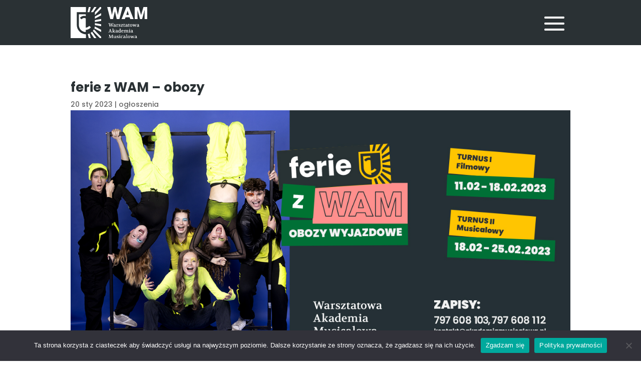

--- FILE ---
content_type: application/x-javascript; charset=utf-8
request_url: https://consent.cookiebot.com/eba0f4d3-3324-4e59-8d36-d4939c4a3a3a/cc.js?renew=false&referer=akademiamusicalowa.pl&dnt=false&init=false
body_size: 215
content:
if(console){var cookiedomainwarning='Error: The domain AKADEMIAMUSICALOWA.PL is not authorized to show the cookie banner for domain group ID eba0f4d3-3324-4e59-8d36-d4939c4a3a3a. Please add it to the domain group in the Cookiebot Manager to authorize the domain.';if(typeof console.warn === 'function'){console.warn(cookiedomainwarning)}else{console.log(cookiedomainwarning)}};

--- FILE ---
content_type: image/svg+xml
request_url: https://akademiamusicalowa.pl/wp-content/uploads/2022/12/logo-top-1.svg
body_size: 12866
content:
<?xml version="1.0" encoding="utf-8"?>
<!-- Generator: Adobe Illustrator 27.0.1, SVG Export Plug-In . SVG Version: 6.00 Build 0)  -->
<svg version="1.1" id="Layer_1" xmlns="http://www.w3.org/2000/svg" xmlns:xlink="http://www.w3.org/1999/xlink" x="0px" y="0px"
	 viewBox="0 0 831.4 333.4" style="enable-background:new 0 0 831.4 333.4;" xml:space="preserve">
<style type="text/css">
	.st0{fill:#FFFFFF;}
</style>
<g>
	<g>
		<path class="st0" d="M499,128.7l-19.5-83.3h-0.4l-19.5,83.3h-30.1L395.8,0h33.8L447,83.7h0.4L466.6,0h25.5L511,84h0.4l17.8-84
			h33.6l-34.5,128.7H499z"/>
		<path class="st0" d="M645.6,128.7l-6.3-18.6H594l-6.9,18.6h-35.8L603.6,0h26.2l51.8,128.7H645.6z M617,40.2l-0.5-0.2l-13.4,44
			h27.3L617,40.2z"/>
		<path class="st0" d="M800.7,128.7l1.1-96.4l-0.4-0.4l-27.8,96.7h-22L723.4,31l1.1,97.6h-30.6V0h42.8l25.9,84.7h0.4L788.4,0h43
			v128.7H800.7z"/>
	</g>
	<g>
		<path class="st0" d="M408.9,175.2v-2.4h15.9v2.4l-4.4,0.9l7.6,23.8l7.6-27.1h4.5l8.8,27l6.2-23.5l-4.3-1.1v-2.4h12.8v2.4l-4.9,1.1
			l-9,33.4h-4.2l-9.2-27.3l-7.8,27.3h-4.1l-11-33.5L408.9,175.2z"/>
		<path class="st0" d="M463.2,202.9c0-6,5.4-9,16.2-9V192c0-3-0.4-5-1.3-5.8s-2.2-1.2-4-1.2l-6.2,5.2c-0.8-0.5-1.6-1.3-2.1-2.2
			c-0.6-1-0.9-2-0.9-3.1c1.5-0.8,3.1-1.4,4.9-1.9c1.8-0.4,3.5-0.7,5.2-0.7c7.2,0,10.8,3,10.8,9V206h4.1v1.7
			c-0.8,0.8-1.7,1.4-2.7,1.8c-1,0.4-2,0.7-2.9,0.7c-2.1,0-3.6-0.9-4.6-2.7c-2.4,1.8-5,2.7-8,2.7c-2.3,0-4.3-0.6-6-1.8
			C464,207.1,463.2,205.3,463.2,202.9z M469.8,202.7c0,1.3,0.4,2.2,1.3,2.9c0.9,0.6,2,0.9,3.3,0.9c1.9,0,3.6-0.6,5-1.8v-8.2
			c-3.2,0-5.6,0.6-7.2,1.7C470.6,199.3,469.8,200.8,469.8,202.7z"/>
		<path class="st0" d="M493.9,209.4v-2.2l4.5-1v-18.6h-4.5v-2.2l8.5-2h2.3v3.2c2.9-2.7,6.2-4,9.9-4c0.2,0.7,0.3,1.4,0.3,2.2
			c0,1.3-0.2,2.4-0.5,3.4l-6.7-0.6c-1.1,0.5-2.1,1.1-3.1,1.8v16.8l5.6,1v2.2L493.9,209.4L493.9,209.4z"/>
		<path class="st0" d="M519,208.9v-7.5h2.4l2,5.5c1.2,0.2,2.6,0.3,4.1,0.3c2.3,0,3.9-0.3,4.8-0.9c0.9-0.6,1.4-1.6,1.4-3
			c0-1.1-0.5-2-1.5-2.7s-2.8-1.6-5.3-2.5c-2.4-1-4.2-2.1-5.5-3.5c-1.3-1.3-2-3-2-5.1c0-2.3,1-4.1,3-5.4c2-1.2,4.6-1.9,7.8-1.9
			c2.8,0,5.3,0.3,7.6,1v7.1h-2.2l-1.7-4.9c-1-0.3-2.2-0.4-3.6-0.4c-1.9,0-3.2,0.3-4,0.9c-0.8,0.6-1.1,1.4-1.1,2.6
			c0,0.7,0.2,1.3,0.7,1.8s1,1,1.7,1.3c0.6,0.3,1.6,0.8,3,1.4c3.2,1.3,5.5,2.7,6.9,4s2.1,3.1,2.1,5.2c0,2.5-1,4.5-3.1,5.8
			s-4.8,2-8.1,2C525,210.1,521.9,209.7,519,208.9z"/>
		<path class="st0" d="M544.1,209.4v-2.6l14.8-20.7h-9.6l-2.5,5.3h-1.9l0.6-8.1h21.1v2.6l-14.8,20.7h9.9l2.8-5.8h2.1l-0.5,8.7
			L544.1,209.4L544.1,209.4z"/>
		<path class="st0" d="M571.4,186.4v-1.6l7.5-6.3h1.6v5.1l7.6-0.3v3.1h-7.6v16c0,3.1,1.3,4.7,3.8,4.7c1.1,0,2.3-0.3,3.8-0.9l0.9,2.4
			c-2.2,1.1-4.4,1.7-6.8,1.7c-2.5,0-4.5-0.6-5.9-1.8s-2.1-3.3-2.1-6.2v-15.7h-2.8V186.4z"/>
		<path class="st0" d="M592.3,202.9c0-6,5.4-9,16.2-9V192c0-3-0.4-5-1.3-5.8c-0.9-0.8-2.2-1.2-4-1.2l-6.2,5.2
			c-0.8-0.5-1.6-1.3-2.1-2.2c-0.6-1-0.9-2-0.9-3.1c1.5-0.8,3.1-1.4,4.9-1.9c1.8-0.4,3.5-0.7,5.2-0.7c7.2,0,10.8,3,10.8,9V206h4.1
			v1.7c-0.8,0.8-1.7,1.4-2.7,1.8c-1,0.4-2,0.7-2.9,0.7c-2.1,0-3.6-0.9-4.6-2.7c-2.4,1.8-5,2.7-8,2.7c-2.3,0-4.3-0.6-6-1.8
			C593.1,207.1,592.3,205.3,592.3,202.9z M599,202.7c0,1.3,0.4,2.2,1.3,2.9c0.9,0.6,2,0.9,3.3,0.9c1.9,0,3.6-0.6,5-1.8v-8.2
			c-3.2,0-5.6,0.6-7.2,1.7C599.8,199.3,599,200.8,599,202.7z"/>
		<path class="st0" d="M621.4,186.4v-1.6l7.5-6.3h1.6v5.1l7.6-0.3v3.1h-7.6v16c0,3.1,1.3,4.7,3.8,4.7c1.1,0,2.3-0.3,3.8-0.9l0.9,2.4
			c-2.2,1.1-4.4,1.7-6.8,1.7c-2.5,0-4.5-0.6-5.9-1.8s-2.1-3.3-2.1-6.2v-15.7h-2.8V186.4z"/>
		<path class="st0" d="M654.7,182.4c3.9,0,7.1,1.3,9.6,3.9c2.5,2.6,3.8,5.9,3.8,9.9s-1.3,7.4-3.8,10s-5.7,3.9-9.6,3.9
			c-3.9,0-7.1-1.3-9.7-3.9c-2.6-2.6-3.8-5.9-3.8-10c0-4,1.3-7.3,3.8-9.9C647.6,183.7,650.8,182.4,654.7,182.4z M654.7,185.3
			c-2.2,0-3.9,1-5.1,3c-1.2,2-1.8,4.6-1.8,7.9c0,3.3,0.6,6,1.8,8s2.9,3,5.1,3s3.9-1,5.1-3.1c1.2-2,1.8-4.7,1.8-8s-0.6-6-1.8-7.9
			C658.5,186.3,656.9,185.3,654.7,185.3z"/>
		<path class="st0" d="M670.2,185.5v-2.2h13.6v2.2l-3.5,0.9l5.2,14.3l6-17.4h3.8l6.1,17.1l4.8-13.8l-4.3-1v-2.2h11.5v2.2l-4.1,1
			l-7.8,23.2H698l-6.4-17.8l-6.1,17.8h-3.3l-8.7-23.3L670.2,185.5z"/>
		<path class="st0" d="M716.2,202.9c0-6,5.4-9,16.2-9V192c0-3-0.4-5-1.3-5.8c-0.9-0.8-2.2-1.2-4-1.2l-6.2,5.2
			c-0.8-0.5-1.6-1.3-2.1-2.2c-0.6-1-0.9-2-0.9-3.1c1.5-0.8,3.1-1.4,4.9-1.9c1.8-0.4,3.5-0.7,5.2-0.7c7.2,0,10.8,3,10.8,9V206h4.1
			v1.7c-0.8,0.8-1.7,1.4-2.7,1.8c-1,0.4-2,0.7-2.9,0.7c-2.1,0-3.6-0.9-4.6-2.7c-2.4,1.8-5,2.7-8,2.7c-2.3,0-4.3-0.6-6-1.8
			C717,207.1,716.2,205.3,716.2,202.9z M722.8,202.7c0,1.3,0.4,2.2,1.3,2.9c0.9,0.6,2,0.9,3.3,0.9c1.9,0,3.6-0.6,5-1.8v-8.2
			c-3.2,0-5.6,0.6-7.2,1.7C723.6,199.3,722.8,200.8,722.8,202.7z"/>
		<path class="st0" d="M408.9,271v-2.4l5-1.1l12.9-33.3h3.8l12.1,33.3l4.9,1.1v2.4H432v-2.4l3.9-0.9l-2.5-7.1h-13l-2.8,6.9l4.7,1
			v2.4h-13.4V271z M421.5,257.5h10.6l-5.2-14.3L421.5,257.5z"/>
		<path class="st0" d="M451,271v-2.2l4.5-1v-34.3H451v-2.2l8.5-2h2.4v38.5l3.4,1v2.2H451z M462.7,258.4l9.7-10.4l-3.5-0.9v-2.2h12
			v2.2l-4.7,1l-7.4,7.9l8.7,11.7l4.3,1v2.2H472L462.7,258.4z"/>
		<path class="st0" d="M485.5,264.5c0-6,5.4-9,16.2-9v-1.8c0-3-0.4-5-1.3-5.8s-2.2-1.2-4-1.2l-6.2,5.2c-0.8-0.5-1.6-1.3-2.1-2.2
			c-0.6-1-0.9-2-0.9-3.1c1.5-0.8,3.1-1.4,4.9-1.9c1.8-0.4,3.5-0.7,5.2-0.7c7.2,0,10.8,3,10.8,9v14.5h4.1v1.7
			c-0.8,0.8-1.7,1.4-2.7,1.8s-2,0.7-2.9,0.7c-2.1,0-3.6-0.9-4.6-2.7c-2.4,1.8-5,2.7-8,2.7c-2.3,0-4.3-0.6-6-1.8
			C486.3,268.7,485.5,266.9,485.5,264.5z M492.1,264.3c0,1.3,0.4,2.2,1.3,2.9c0.9,0.6,2,0.9,3.3,0.9c1.9,0,3.6-0.6,5-1.8v-8.2
			c-3.2,0-5.6,0.6-7.2,1.7C492.9,260.9,492.1,262.4,492.1,264.3z"/>
		<path class="st0" d="M515.4,258.8c0-4.7,1.5-8.3,4.4-10.9c2.9-2.6,6.5-3.9,10.6-3.9c1.5,0,2.8,0.2,3.9,0.5v-11.1h-4.5v-2.2l8.5-2
			h2.4v38.4h4.1v1.7L544,270c-0.4,0.3-1,0.6-2,1.1s-1.9,0.7-2.8,0.7c-0.4,0-0.8,0-1.1-0.1c-0.4-0.1-0.7-0.2-1-0.3
			c-0.3-0.1-0.5-0.3-0.8-0.5c-0.2-0.2-0.5-0.4-0.6-0.5c-0.2-0.2-0.3-0.4-0.5-0.6s-0.3-0.4-0.3-0.5c-0.1-0.1-0.2-0.3-0.3-0.5
			l-0.1-0.2c-2.1,2.2-4.7,3.3-7.8,3.3s-5.7-1.1-7.9-3.3C516.5,266.2,515.4,263,515.4,258.8z M521.9,258.6c0,3,0.7,5.3,2,6.8
			c1.4,1.6,3,2.3,4.8,2.3c2,0,3.8-0.6,5.5-1.9v-18.4c-1.1-0.3-2.2-0.5-3.4-0.5c-2.7,0-4.8,1-6.5,3
			C522.7,251.9,521.9,254.8,521.9,258.6z"/>
		<path class="st0" d="M548,257.6c0-3.8,1.1-7,3.3-9.6s5.3-3.9,9.2-3.9c2,0,3.8,0.4,5.4,1.1c1.5,0.7,2.7,1.8,3.6,3.1
			c0.9,1.3,1.6,2.8,2,4.4c0.4,1.6,0.6,3.4,0.6,5.3h-17.9c0.2,2.8,1.2,5.3,2.9,7.2c1.7,2,4,3,6.9,3c1.9,0,3.9-0.4,6.1-1.2l0.9,2.5
			c-3.3,1.4-6.4,2.1-9.4,2.1c-4.3,0-7.6-1.4-10.1-4.1C549.2,264.9,548,261.5,548,257.6z M554.2,255.5l11.3-0.8
			c-0.1-2.1-0.6-3.9-1.5-5.4s-2.1-2.3-3.8-2.3c-1.8,0-3.2,0.8-4.3,2.4C554.9,251,554.3,253,554.2,255.5z"/>
		<path class="st0" d="M576.3,271v-2.2l4.5-1v-18.6h-4.5V247l8.5-2h2.3v2.4c2.7-2.1,5.5-3.1,8.4-3.1c3.6,0,6.2,1.3,7.7,4
			c3.1-2.6,6.3-4,9.5-4c2.7,0,4.9,0.8,6.4,2.3c1.6,1.5,2.4,3.5,2.4,5.9v15.4l4.5,1v2.2h-14.2v-2.2l3.4-1v-14.7
			c0-1.6-0.4-2.9-1.2-3.8c-0.8-0.9-1.9-1.3-3.4-1.3c-2.1,0-4.3,0.8-6.5,2.4c0.1,0.8,0.2,1.5,0.2,2v15.4l3.4,1v2.2h-13.2v-2.2l3.4-1
			v-14.7c0-1.6-0.4-2.9-1.2-3.8c-0.8-0.9-1.9-1.3-3.4-1.3c-2,0-4.1,0.7-6.3,2.2v17.6l3.4,1v2.2L576.3,271L576.3,271z"/>
		<path class="st0" d="M629.9,271v-2.2l4.5-1v-18.6h-4.5V247l8.5-2h2.3v22.8l4.5,1v2.2H629.9z M641.6,236.9c0,1.1-0.4,2-1.1,2.7
			c-0.8,0.7-1.7,1.1-2.8,1.1s-2-0.4-2.8-1.1s-1.1-1.7-1.1-2.7s0.4-2,1.1-2.7c0.8-0.7,1.7-1.1,2.8-1.1s2,0.4,2.8,1.1
			C641.2,234.9,641.6,235.8,641.6,236.9z"/>
		<path class="st0" d="M649.1,264.5c0-6,5.4-9,16.2-9v-1.8c0-3-0.4-5-1.3-5.8c-0.9-0.8-2.2-1.2-4-1.2l-6.2,5.2
			c-0.8-0.5-1.6-1.3-2.1-2.2c-0.6-1-0.9-2-0.9-3.1c1.5-0.8,3.1-1.4,4.9-1.9c1.8-0.4,3.5-0.7,5.2-0.7c7.2,0,10.8,3,10.8,9v14.5h4.1
			v1.7c-0.8,0.8-1.7,1.4-2.7,1.8s-2,0.7-2.9,0.7c-2.1,0-3.6-0.9-4.6-2.7c-2.4,1.8-5,2.7-8,2.7c-2.3,0-4.3-0.6-6-1.8
			C649.9,268.7,649.1,266.9,649.1,264.5z M655.8,264.3c0,1.3,0.4,2.2,1.3,2.9c0.9,0.6,2,0.9,3.3,0.9c1.9,0,3.6-0.6,5-1.8v-8.2
			c-3.2,0-5.6,0.6-7.2,1.7C656.6,260.9,655.8,262.4,655.8,264.3z"/>
		<path class="st0" d="M411,332.6v-2.4l5-1.2l1.7-29.5l-4.7-1.1l0.1-2.4h11.3l11.9,27.3l12-27.3h10.9v2.4l-4.8,1.1l1.8,29.6l5.1,1.1
			v2.4h-16.1v-2.4l4.7-1.1l-1.4-24.8L436,332.8h-2.3L421,304.2l-1.3,24.9l4.7,1.1v2.4H411z"/>
		<path class="st0" d="M462.7,308.7v-2.2h10.8v18c0,3.5,1.5,5.2,4.6,5.2c2.4,0,4.7-0.9,6.8-2.7v-17.3l-3.4-1v-2.2h9.7v22.7h4.1v1.7
			c-0.8,0.7-1.8,1.3-2.8,1.8s-2.1,0.7-3.1,0.7c-0.8,0-1.5-0.1-2.1-0.4s-1.1-0.7-1.4-1.1c-0.3-0.5-0.5-0.8-0.7-1.1
			c-0.1-0.3-0.2-0.5-0.3-0.8c-2.8,2.3-5.8,3.4-9,3.4c-2.8,0-5-0.7-6.4-2.2c-1.5-1.5-2.2-3.5-2.2-6v-15.4L462.7,308.7z"/>
		<path class="st0" d="M499.8,332.2v-7.5h2.4l2,5.5c1.2,0.2,2.6,0.3,4.1,0.3c2.3,0,3.9-0.3,4.8-0.9c0.9-0.6,1.4-1.6,1.4-3
			c0-1.1-0.5-2-1.5-2.7s-2.8-1.6-5.3-2.5c-2.4-1-4.2-2.1-5.5-3.5c-1.3-1.3-2-3-2-5.1c0-2.3,1-4.1,3-5.4s4.6-1.9,7.8-1.9
			c2.8,0,5.3,0.3,7.6,1v7.1h-2.2l-1.7-4.9c-1-0.3-2.2-0.4-3.6-0.4c-1.9,0-3.2,0.3-4,0.9s-1.1,1.4-1.1,2.6c0,0.7,0.2,1.3,0.7,1.8
			s1,1,1.7,1.3c0.6,0.3,1.6,0.8,3,1.4c3.2,1.3,5.5,2.7,6.9,4s2.1,3.1,2.1,5.2c0,2.5-1,4.5-3.1,5.8s-4.8,2-8.1,2
			C505.7,333.4,502.6,333,499.8,332.2z"/>
		<path class="st0" d="M524.5,332.6v-2.2l4.5-1v-18.6h-4.5v-2.2l8.5-2h2.3v22.8l4.5,1v2.2L524.5,332.6L524.5,332.6z M536.2,298.5
			c0,1.1-0.4,2-1.1,2.7c-0.8,0.7-1.7,1.1-2.8,1.1s-2-0.4-2.8-1.1s-1.1-1.7-1.1-2.7c0-1.1,0.4-2,1.1-2.7c0.8-0.7,1.7-1.1,2.8-1.1
			s2,0.4,2.8,1.1S536.2,297.4,536.2,298.5z"/>
		<path class="st0" d="M542.8,319.6c0-4.1,1.3-7.5,3.8-10.1c2.6-2.6,5.7-3.9,9.3-3.9c3.1,0,6,0.7,8.5,2.2c0,1.2-0.4,2.3-1.1,3.3
			c-0.7,1-1.4,1.7-2.3,2.2l-5.1-4.8h-0.3c-1.8,0.3-3.3,1.4-4.6,3.4c-1.2,1.9-1.9,4.5-1.9,7.6c0,3.6,0.8,6.2,2.5,7.9
			c1.7,1.7,3.9,2.5,6.6,2.5c2.1,0,4.1-0.5,5.9-1.5l0.9,2.6c-3,1.6-6,2.4-9,2.4c-3.8,0-7-1.2-9.5-3.6
			C544.1,327.3,542.8,323.9,542.8,319.6z"/>
		<path class="st0" d="M569.1,326.1c0-6,5.4-9,16.2-9v-1.8c0-3-0.4-5-1.3-5.8c-0.9-0.8-2.2-1.2-4-1.2l-6.2,5.2
			c-0.8-0.5-1.6-1.3-2.1-2.2c-0.6-1-0.9-2-0.9-3.1c1.5-0.8,3.1-1.4,4.9-1.9c1.8-0.4,3.5-0.7,5.2-0.7c7.2,0,10.8,3,10.8,9v14.5h4.1
			v1.7c-0.8,0.8-1.7,1.4-2.7,1.8s-2,0.7-2.9,0.7c-2.1,0-3.6-0.9-4.6-2.7c-2.4,1.8-5,2.7-8,2.7c-2.3,0-4.3-0.6-6-1.8
			C569.9,330.3,569.1,328.5,569.1,326.1z M575.8,325.9c0,1.3,0.4,2.2,1.3,2.9c0.9,0.6,2,0.9,3.3,0.9c1.9,0,3.6-0.6,5-1.8v-8.2
			c-3.2,0-5.6,0.6-7.2,1.7C576.6,322.6,575.8,324,575.8,325.9z"/>
		<path class="st0" d="M599.4,332.6v-2.2l4.5-1V295h-4.5v-2.2l8.5-2h2.4v38.5l4.5,1v2.2h-15.4V332.6z"/>
		<path class="st0" d="M631.2,305.7c3.9,0,7.1,1.3,9.6,3.9s3.8,5.9,3.8,9.9s-1.3,7.4-3.8,10s-5.7,3.9-9.6,3.9
			c-3.9,0-7.1-1.3-9.7-3.9c-2.6-2.6-3.8-5.9-3.8-10c0-4,1.3-7.3,3.8-9.9C624.1,307,627.3,305.7,631.2,305.7z M631.2,308.5
			c-2.2,0-3.9,1-5.1,3c-1.2,2-1.8,4.6-1.8,7.9s0.6,6,1.8,8s2.9,3,5.1,3s3.9-1,5.1-3.1c1.2-2,1.8-4.7,1.8-8s-0.6-6-1.8-7.9
			C635,309.5,633.4,308.5,631.2,308.5z"/>
		<path class="st0" d="M646.7,308.7v-2.2h13.6v2.2l-3.5,0.9l5.2,14.3l6-17.4h3.8l6.1,17.1l4.8-13.8l-4.3-1v-2.2h11.5v2.2l-4.1,1
			L678,333h-3.4l-6.4-17.8l-6.1,17.8h-3.3l-8.7-23.3L646.7,308.7z"/>
		<path class="st0" d="M692.7,326.1c0-6,5.4-9,16.2-9v-1.8c0-3-0.4-5-1.3-5.8c-0.9-0.8-2.2-1.2-4-1.2l-6.2,5.2
			c-0.8-0.5-1.6-1.3-2.1-2.2c-0.6-1-0.9-2-0.9-3.1c1.5-0.8,3.1-1.4,4.9-1.9c1.8-0.4,3.5-0.7,5.2-0.7c7.2,0,10.8,3,10.8,9v14.5h4.1
			v1.7c-0.8,0.8-1.7,1.4-2.7,1.8s-2,0.7-2.9,0.7c-2.1,0-3.6-0.9-4.6-2.7c-2.4,1.8-5,2.7-8,2.7c-2.3,0-4.3-0.6-6-1.8
			C693.5,330.3,692.7,328.5,692.7,326.1z M699.3,325.9c0,1.3,0.4,2.2,1.3,2.9c0.9,0.6,2,0.9,3.3,0.9c1.9,0,3.6-0.6,5-1.8v-8.2
			c-3.2,0-5.6,0.6-7.2,1.7C700.1,322.6,699.3,324,699.3,325.9z"/>
	</g>
	<g>
		<path class="st0" d="M201.3,201.2c-8.6,11.3-26,18.8-36.8,18.8h-0.1v-98.3c-5.6-3-11.4-4.5-17.4-4.5c-13.2,0-23.4,7.4-29.6,13.7
			l-16.5-16.5C114.3,101,130.2,94,147,94c5.9,0,11.7,0.9,17.4,2.7V77.9H89.3v113.4c0,33.9,22.5,62.6,53.4,71.9
			c0.8,0.2,1.6,0.4,2.4,0.6c1.5,0.4,3,0.8,4.5,1.1c1.4,0.3,2.9,0.5,4.4,0.7c1,0.1,1.9,0.3,2.9,0.4c2.5,0.2,5,0.4,7.5,0.4v-23h0.1
			c19.4,0,43.2-12,55.3-28L201.3,201.2z"/>
		<g>
			<path class="st0" d="M66.9,191.6V68.4v-13h13H166v-55h-1.2h-106H0v332.1h58.8H166v-41.8C111.4,290.7,66.9,246.2,66.9,191.6z"/>
			<g>
				<path class="st0" d="M197.2,332.6h21L205,281.9c-6.1,2.8-12.6,5-19.3,6.5L197.2,332.6z"/>
				<path class="st0" d="M255.2,332.6h25.5l-48.1-69.5c-4.9,4.7-10.3,8.9-16.1,12.5L255.2,332.6z"/>
				<path class="st0" d="M330.1,265.8v-22.9l-68.1-35.8c-1.1,7-2.9,13.7-5.4,20.1L330.1,265.8z"/>
				<path class="st0" d="M263.3,192.5l66.9,11.8v-20.6l-66.8-11.8v19.7C263.3,191.9,263.3,192.2,263.3,192.5z"/>
				<polygon class="st0" points="217.8,0.5 196.9,0.5 182.6,55.4 203.5,55.4 				"/>
				<polygon class="st0" points="263.3,85.4 330.1,16.6 330.1,0.5 317.5,0.5 263.3,55.5 263.3,68.4 				"/>
				<polygon class="st0" points="280.3,0.5 255.9,0.5 219.1,55.4 243.5,55.4 				"/>
				<polygon class="st0" points="330.1,88.8 330.1,65.8 263.3,101 263.3,123.9 				"/>
				<polygon class="st0" points="330.1,148 330.1,127.4 263.3,139.2 263.3,159.8 				"/>
				<path class="st0" d="M317.4,332.6h12.7v-15.8l-78.5-78.6c-3.2,6.1-7.1,11.7-11.4,17L317.4,332.6z"/>
			</g>
		</g>
	</g>
</g>
</svg>


--- FILE ---
content_type: image/svg+xml
request_url: https://akademiamusicalowa.pl/wp-content/uploads/2022/12/logo-footer-2.svg
body_size: 2199
content:
<?xml version="1.0" encoding="utf-8"?>
<!-- Generator: Adobe Illustrator 27.0.1, SVG Export Plug-In . SVG Version: 6.00 Build 0)  -->
<svg version="1.1" id="Layer_1" xmlns="http://www.w3.org/2000/svg" xmlns:xlink="http://www.w3.org/1999/xlink" x="0px" y="0px"
	 viewBox="0 0 514.4 111.3" style="enable-background:new 0 0 514.4 111.3;" xml:space="preserve">
<style type="text/css">
	.st0{fill:#231F20;}
</style>
<g>
	<g>
		<g>
			<path class="st0" d="M22.4,64V22.8v-4.3h4.3h28.9V0h-0.4H19.7H0v111.3h19.7h35.9v-14C37.3,97.3,22.4,82.4,22.4,64z"/>
			<g>
				<path class="st0" d="M66.1,111.3h7l-4.4-17c-2.1,0.9-4.2,1.7-6.5,2.2L66.1,111.3z"/>
				<path class="st0" d="M85.5,111.3h8.6L78,88c-1.6,1.6-3.4,3-5.4,4.2L85.5,111.3z"/>
				<path class="st0" d="M110.6,88.9v-7.7l-22.8-12c-0.4,2.3-1,4.6-1.8,6.7L110.6,88.9z"/>
				<path class="st0" d="M88.2,64.3l22.4,3.9v-6.9l-22.4-3.9V64C88.2,64.1,88.2,64.2,88.2,64.3z"/>
				<polygon class="st0" points="73,0 66,0 61.2,18.4 68.2,18.4 				"/>
				<polygon class="st0" points="88.2,28.5 110.6,5.4 110.6,0 106.4,0 88.2,18.4 88.2,22.8 				"/>
				<polygon class="st0" points="93.9,0 85.7,0 73.4,18.4 81.6,18.4 				"/>
				<polygon class="st0" points="110.6,29.6 110.6,21.9 88.2,33.7 88.2,41.4 				"/>
				<polygon class="st0" points="110.6,49.4 110.6,42.5 88.2,46.5 88.2,53.4 				"/>
				<path class="st0" d="M106.4,111.3h4.3V106L84.3,79.6c-1.1,2-2.4,3.9-3.8,5.7L106.4,111.3z"/>
			</g>
		</g>
		<path class="st0" d="M27.6,23.8v40c0.3,15.4,12.4,28,27.6,28v0c0,0,0,0,0,0c0,0,0,0,0,0c15.3,0,27.3-12.7,27.7-28v-40H27.6z
			 M55.3,79.1l0,0.7v4.7c-11.2,0-20.4-9.3-20.4-20.7V31.2h20.4v5.3c-1.6-0.5-3.2-0.8-4.9-0.8c-4.7,0-9.1,2-12.9,5.8l4.6,4.7
			c1.7-1.8,4.6-3.9,8.3-3.9c1.7,0,3.3,0.4,4.9,1.3v28.9h0c3,0,7.9-2.1,10.3-5.3l5.2,4C67.3,75.7,60.7,79.1,55.3,79.1z"/>
	</g>
	<g>
		<path class="st0" d="M231.9,110.1l-16.6-70.8H215l-16.6,70.8h-25.6L144.2,0.7H173l14.8,71.1h0.3l16.3-71.1h21.7l16,71.4h0.3
			l15.1-71.4h28.6l-29.3,109.4H231.9z"/>
		<path class="st0" d="M356.5,110.1l-5.4-15.8h-38.5l-5.8,15.8h-30.4L320.9,0.7h22.3l44,109.4H356.5z M332.3,34.9l-0.5-0.1
			l-11.4,37.4h23.2L332.3,34.9z"/>
		<path class="st0" d="M488.4,110.1l0.9-81.9l-0.3-0.3l-23.7,82.2h-18.7l-23.9-82.9l0.9,82.9h-26V0.7h36.4l22,72h0.3l21.7-72h36.5
			v109.4H488.4z"/>
	</g>
</g>
</svg>
